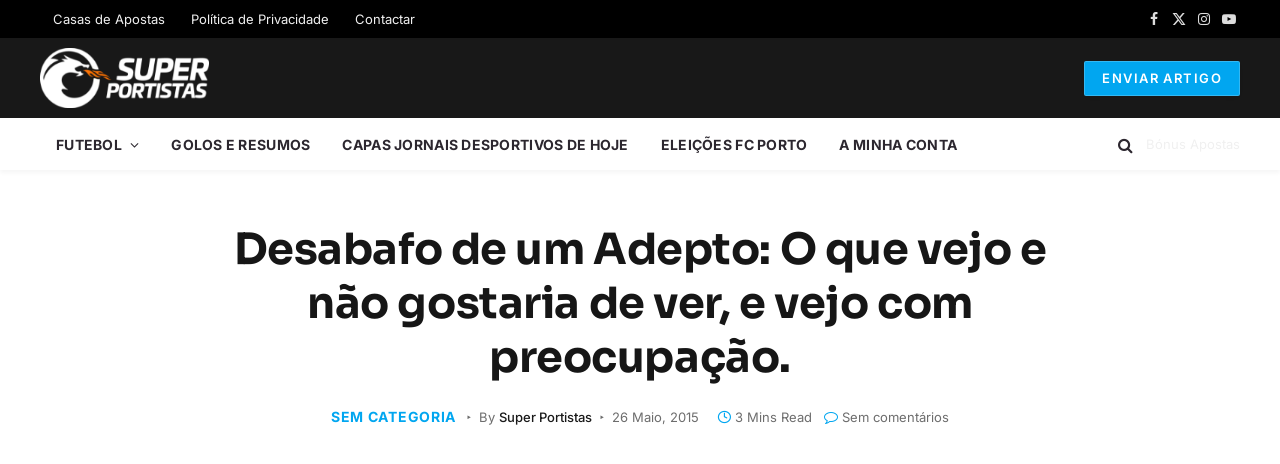

--- FILE ---
content_type: text/html; charset=utf-8
request_url: https://www.google.com/recaptcha/api2/aframe
body_size: 264
content:
<!DOCTYPE HTML><html><head><meta http-equiv="content-type" content="text/html; charset=UTF-8"></head><body><script nonce="fFtrddcYtcC6_eVOhdvV5A">/** Anti-fraud and anti-abuse applications only. See google.com/recaptcha */ try{var clients={'sodar':'https://pagead2.googlesyndication.com/pagead/sodar?'};window.addEventListener("message",function(a){try{if(a.source===window.parent){var b=JSON.parse(a.data);var c=clients[b['id']];if(c){var d=document.createElement('img');d.src=c+b['params']+'&rc='+(localStorage.getItem("rc::a")?sessionStorage.getItem("rc::b"):"");window.document.body.appendChild(d);sessionStorage.setItem("rc::e",parseInt(sessionStorage.getItem("rc::e")||0)+1);localStorage.setItem("rc::h",'1769007881650');}}}catch(b){}});window.parent.postMessage("_grecaptcha_ready", "*");}catch(b){}</script></body></html>